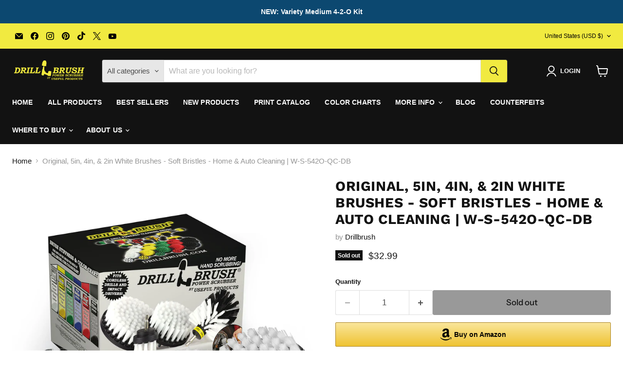

--- FILE ---
content_type: text/html; charset=utf-8
request_url: https://drillbrush.com/collections/all/products/w-s-542o-qc-db?view=recently-viewed
body_size: 1299
content:










  









<div
  class="productgrid--item  imagestyle--natural        product-recently-viewed-card    "
  data-product-item
  data-product-quickshop-url="/collections/all/products/w-s-542o-qc-db"
  
    data-recently-viewed-card
  
>
  <div class="productitem" data-product-item-content>
    
    
    
    

    

    
      

      
    

    <div class="productitem__container">
      <div class="product-recently-viewed-card-time" data-product-handle="w-s-542o-qc-db">
      <button
        class="product-recently-viewed-card-remove"
        aria-label="close"
        data-remove-recently-viewed
      >
        


                                                                        <svg class="icon-remove "    aria-hidden="true"    focusable="false"    role="presentation"    xmlns="http://www.w3.org/2000/svg" width="10" height="10" viewBox="0 0 10 10" xmlns="http://www.w3.org/2000/svg">      <path fill="currentColor" d="M6.08785659,5 L9.77469752,1.31315906 L8.68684094,0.225302476 L5,3.91214341 L1.31315906,0.225302476 L0.225302476,1.31315906 L3.91214341,5 L0.225302476,8.68684094 L1.31315906,9.77469752 L5,6.08785659 L8.68684094,9.77469752 L9.77469752,8.68684094 L6.08785659,5 Z"></path>    </svg>                                              

      </button>
    </div>

      <div class="productitem__image-container">
        <a
          class="productitem--image-link"
          href="/collections/all/products/w-s-542o-qc-db"
          tabindex="-1"
          data-product-page-link
        >
          <figure
            class="productitem--image"
            data-product-item-image
            
              style="--product-grid-item-image-aspect-ratio: 1.0;"
            
          >
            
              
              

  
    <noscript data-rimg-noscript>
      <img
        
          src="//drillbrush.com/cdn/shop/files/W-S-542O-QC-DB_box_3d_1500px_512x512.jpg?v=1767213138"
        

        alt="The Drillbrush 542O Soft White Home &amp; Auto Brush Kit in front of the box it comes in."
        data-rimg="noscript"
        srcset="//drillbrush.com/cdn/shop/files/W-S-542O-QC-DB_box_3d_1500px_512x512.jpg?v=1767213138 1x, //drillbrush.com/cdn/shop/files/W-S-542O-QC-DB_box_3d_1500px_1024x1024.jpg?v=1767213138 2x, //drillbrush.com/cdn/shop/files/W-S-542O-QC-DB_box_3d_1500px_1495x1495.jpg?v=1767213138 2.92x"
        class="productitem--image-primary"
        
        
      >
    </noscript>
  

  <img
    
      src="//drillbrush.com/cdn/shop/files/W-S-542O-QC-DB_box_3d_1500px_512x512.jpg?v=1767213138"
    
    alt="The Drillbrush 542O Soft White Home &amp; Auto Brush Kit in front of the box it comes in."

    
      data-rimg="lazy"
      data-rimg-scale="1"
      data-rimg-template="//drillbrush.com/cdn/shop/files/W-S-542O-QC-DB_box_3d_1500px_{size}.jpg?v=1767213138"
      data-rimg-max="1500x1500"
      data-rimg-crop="false"
      
      srcset="data:image/svg+xml;utf8,<svg%20xmlns='http://www.w3.org/2000/svg'%20width='512'%20height='512'></svg>"
    

    class="productitem--image-primary"
    
    
  >



  <div data-rimg-canvas></div>


            

            


























<span class="productitem__badge productitem__badge--soldout">
    Sold out
  </span>

            <span class="visually-hidden">Original, 5in, 4in, & 2in White Brushes - Soft Bristles - Home & Auto Cleaning | W-S-542O-QC-DB</span>
          </figure>
        </a>
      </div><div class="productitem--info">
        
          
        

        

        <h2 class="productitem--title">
          <a href="/collections/all/products/w-s-542o-qc-db" data-product-page-link>
            Original, 5in, 4in, & 2in White Brushes - Soft Bristles - Home & Auto Cleaning | W-S-542O-QC-DB
          </a>
        </h2>

        
          
            <span class="productitem--vendor">
              <a href="/collections/vendors?q=Drillbrush" title="Drillbrush">Drillbrush</a>
            </span>
          
        

        
          






























<div class="price productitem__price ">
  
    <div
      class="price__compare-at "
      data-price-compare-container
    >

      
        <span class="money price__original" data-price-original></span>
      
    </div>


    
      
      <div class="price__compare-at--hidden" data-compare-price-range-hidden>
        
          <span class="visually-hidden">Original price</span>
          <span class="money price__compare-at--min" data-price-compare-min>
            $32.99
          </span>
          -
          <span class="visually-hidden">Original price</span>
          <span class="money price__compare-at--max" data-price-compare-max>
            $32.99
          </span>
        
      </div>
      <div class="price__compare-at--hidden" data-compare-price-hidden>
        <span class="visually-hidden">Original price</span>
        <span class="money price__compare-at--single" data-price-compare>
          
        </span>
      </div>
    
  

  <div class="price__current  " data-price-container>

    

    
      
      
      <span class="money" data-price>
        $32.99
      </span>
    
    
  </div>

  
    
    <div class="price__current--hidden" data-current-price-range-hidden>
      
        <span class="money price__current--min" data-price-min>$32.99</span>
        -
        <span class="money price__current--max" data-price-max>$32.99</span>
      
    </div>
    <div class="price__current--hidden" data-current-price-hidden>
      <span class="visually-hidden">Current price</span>
      <span class="money" data-price>
        $32.99
      </span>
    </div>
  

  
    
    
    
    

    <div
      class="
        productitem__unit-price
        hidden
      "
      data-unit-price
    >
      <span class="productitem__total-quantity" data-total-quantity></span> | <span class="productitem__unit-price--amount money" data-unit-price-amount></span> / <span class="productitem__unit-price--measure" data-unit-price-measure></span>
    </div>
  

  
</div>


        

        
          
            <div class="productitem__stock-level">
              







<div class="product-stock-level-wrapper" >
  
    <span class="
  product-stock-level
  product-stock-level--none
  
">
      

      <span class="product-stock-level__text">
        
        <div class="product-stock-level__badge-text">
          
  
    
      Out of stock
    
  

        </div>
      </span>
    </span>
  
</div>

            </div>
          

          
            
          
        

        
          <div class="productitem--description">
            <p>Keep dust off of your knickknacks as well as your dashboard with this gentle cleaning kit! Each brush features:

Our white soft nylon bristles
A he...</p>

            
              <a
                href="/collections/all/products/w-s-542o-qc-db"
                class="productitem--link"
                data-product-page-link
              >
                View full details
              </a>
            
          </div>
        
      </div>

      
    </div>
  </div>

  
</div>


--- FILE ---
content_type: text/javascript; charset=utf-8
request_url: https://drillbrush.com/products/w-s-542o-qc-db.js
body_size: 1274
content:
{"id":4053148794958,"title":"Original, 5in, 4in, \u0026 2in White Brushes - Soft Bristles - Home \u0026 Auto Cleaning | W-S-542O-QC-DB","handle":"w-s-542o-qc-db","description":"\u003cp\u003eKeep dust off of your knickknacks as well as your dashboard with this gentle cleaning kit! Each brush features:\u003c\/p\u003e\n\u003cul\u003e\n\u003cli\u003eOur white soft nylon bristles\u003c\/li\u003e\n\u003cli\u003eA heat treated steel 1\/4\" quick change shaft compatible with almost all cordless drills\u003c\/li\u003e\n\u003cli\u003eA strong polypropylene plastic block for high durability\u003c\/li\u003e\n\u003c\/ul\u003e\n\u003cp\u003eOur brushes are designed to leverage the muscle of your cordless drill! The high speed and power allow you to cut through messes up to twice as fast as with hand scrubbing. Here are some recommend uses:\u003c\/p\u003e\n\u003cul\u003e\n\u003cli\u003eThe bullet shaped original brush is a great general purpose brush for a wide array of surface shapes - even strange ones like side mirror housings.\u003c\/li\u003e\n\u003cli\u003eThe 4 and 5 inch flat brushes are good for cleaning all the flat surfaces in your home and your ride - from mantles and tabletops to dashes and seats.\u003c\/li\u003e\n\u003cli\u003eThe 2 inch detail brush is meant for all the finer details that other brushes might be a bit too big for, like rear-view mirrors and trim.\u003c\/li\u003e\n\u003c\/ul\u003e","published_at":"2019-08-20T18:10:36-04:00","created_at":"2019-08-20T17:57:02-04:00","vendor":"Drillbrush","type":"Brush Kit","tags":["2in-short","4 pack","4in","542O","5in","automotive","bullet","detail","flat","home","not_variety","pet","quick change","soft","white"],"price":3299,"price_min":3299,"price_max":3299,"available":false,"price_varies":false,"compare_at_price":null,"compare_at_price_min":0,"compare_at_price_max":0,"compare_at_price_varies":false,"variants":[{"id":29782046703694,"title":"Default Title","option1":"Default Title","option2":null,"option3":null,"sku":"W-S-542O-QC-DB","requires_shipping":true,"taxable":true,"featured_image":null,"available":false,"name":"Original, 5in, 4in, \u0026 2in White Brushes - Soft Bristles - Home \u0026 Auto Cleaning | W-S-542O-QC-DB","public_title":null,"options":["Default Title"],"price":3299,"weight":454,"compare_at_price":null,"inventory_management":"shopify","barcode":"859725006718","requires_selling_plan":false,"selling_plan_allocations":[]}],"images":["\/\/cdn.shopify.com\/s\/files\/1\/0262\/1620\/2318\/files\/W-S-542O-QC-DB_box_3d_1500px.jpg?v=1767213138","\/\/cdn.shopify.com\/s\/files\/1\/0262\/1620\/2318\/files\/W-S-542O-QC-DB_drill1_swatch_1500px.jpg?v=1767213138","\/\/cdn.shopify.com\/s\/files\/1\/0262\/1620\/2318\/files\/W-S-542O-QC-DB_drill2_1500px.jpg?v=1767213138","\/\/cdn.shopify.com\/s\/files\/1\/0262\/1620\/2318\/files\/W-S-542O-QC-DB_action_2024_1500px.jpg?v=1767213138","\/\/cdn.shopify.com\/s\/files\/1\/0262\/1620\/2318\/files\/W-S-542O-QC-DB_spec_1500px.jpg?v=1767213138","\/\/cdn.shopify.com\/s\/files\/1\/0262\/1620\/2318\/products\/W-S-542O-QC-DB_life_1_500x_3f01bb04-8ec2-43b3-9388-8bf92ce80fd9.jpg?v=1767213138"],"featured_image":"\/\/cdn.shopify.com\/s\/files\/1\/0262\/1620\/2318\/files\/W-S-542O-QC-DB_box_3d_1500px.jpg?v=1767213138","options":[{"name":"Title","position":1,"values":["Default Title"]}],"url":"\/products\/w-s-542o-qc-db","media":[{"alt":"The Drillbrush 542O Soft White Home \u0026 Auto Brush Kit in front of the box it comes in.","id":44542035886356,"position":1,"preview_image":{"aspect_ratio":1.0,"height":1500,"width":1500,"src":"https:\/\/cdn.shopify.com\/s\/files\/1\/0262\/1620\/2318\/files\/W-S-542O-QC-DB_box_3d_1500px.jpg?v=1767213138"},"aspect_ratio":1.0,"height":1500,"media_type":"image","src":"https:\/\/cdn.shopify.com\/s\/files\/1\/0262\/1620\/2318\/files\/W-S-542O-QC-DB_box_3d_1500px.jpg?v=1767213138","width":1500},{"alt":"Drillbrush 542O Soft White Home \u0026 Auto Brush Kit with an Original brush in a cordless drill.","id":44542035919124,"position":2,"preview_image":{"aspect_ratio":1.0,"height":1500,"width":1500,"src":"https:\/\/cdn.shopify.com\/s\/files\/1\/0262\/1620\/2318\/files\/W-S-542O-QC-DB_drill1_swatch_1500px.jpg?v=1767213138"},"aspect_ratio":1.0,"height":1500,"media_type":"image","src":"https:\/\/cdn.shopify.com\/s\/files\/1\/0262\/1620\/2318\/files\/W-S-542O-QC-DB_drill1_swatch_1500px.jpg?v=1767213138","width":1500},{"alt":"Images of the Drillbrush 2 inch Short, 4 inch, 5 inch, and Original Soft White Home \u0026 Auto Brushes in cordless drills.","id":44542035951892,"position":3,"preview_image":{"aspect_ratio":1.0,"height":1500,"width":1500,"src":"https:\/\/cdn.shopify.com\/s\/files\/1\/0262\/1620\/2318\/files\/W-S-542O-QC-DB_drill2_1500px.jpg?v=1767213138"},"aspect_ratio":1.0,"height":1500,"media_type":"image","src":"https:\/\/cdn.shopify.com\/s\/files\/1\/0262\/1620\/2318\/files\/W-S-542O-QC-DB_drill2_1500px.jpg?v=1767213138","width":1500},{"alt":"Action shots of a Soft White Original brush cleaning rims, a Soft White 2 inch Short Drillbrush cleaning a tire, a Soft White 4 inch Drillbrush cleaning a window, and a Soft White 5 inch Drillbrush cleaning a tail light.","id":44542035853588,"position":4,"preview_image":{"aspect_ratio":1.0,"height":1500,"width":1500,"src":"https:\/\/cdn.shopify.com\/s\/files\/1\/0262\/1620\/2318\/files\/W-S-542O-QC-DB_action_2024_1500px.jpg?v=1767213138"},"aspect_ratio":1.0,"height":1500,"media_type":"image","src":"https:\/\/cdn.shopify.com\/s\/files\/1\/0262\/1620\/2318\/files\/W-S-542O-QC-DB_action_2024_1500px.jpg?v=1767213138","width":1500},{"alt":"Specs for the Drillbrush 542O Soft White Home \u0026 Auto Brush Kit.","id":44542035984660,"position":5,"preview_image":{"aspect_ratio":1.0,"height":1500,"width":1500,"src":"https:\/\/cdn.shopify.com\/s\/files\/1\/0262\/1620\/2318\/files\/W-S-542O-QC-DB_spec_1500px.jpg?v=1767213138"},"aspect_ratio":1.0,"height":1500,"media_type":"image","src":"https:\/\/cdn.shopify.com\/s\/files\/1\/0262\/1620\/2318\/files\/W-S-542O-QC-DB_spec_1500px.jpg?v=1767213138","width":1500},{"alt":"The Drillbrush 542O Soft White Home \u0026 Auto Brush Kit in a cordless drill sitting on a bucket next to a spray bottle and a rag in front of a red sports car.","id":8129540816974,"position":6,"preview_image":{"aspect_ratio":1.502,"height":333,"width":500,"src":"https:\/\/cdn.shopify.com\/s\/files\/1\/0262\/1620\/2318\/products\/W-S-542O-QC-DB_life_1_500x_3f01bb04-8ec2-43b3-9388-8bf92ce80fd9.jpg?v=1767213138"},"aspect_ratio":1.502,"height":333,"media_type":"image","src":"https:\/\/cdn.shopify.com\/s\/files\/1\/0262\/1620\/2318\/products\/W-S-542O-QC-DB_life_1_500x_3f01bb04-8ec2-43b3-9388-8bf92ce80fd9.jpg?v=1767213138","width":500}],"requires_selling_plan":false,"selling_plan_groups":[]}